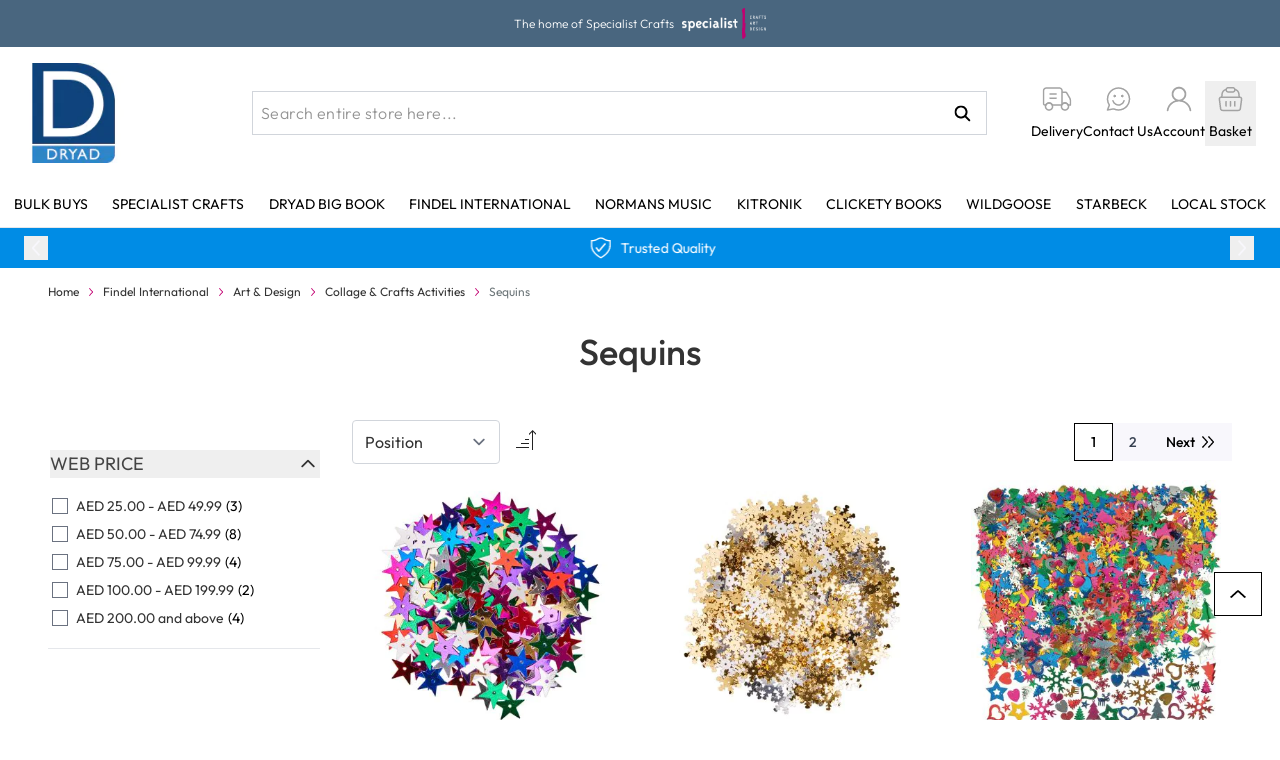

--- FILE ---
content_type: image/svg+xml
request_url: https://www.dryadeducation.ae/static/version1768815455/frontend/DryadEducation/default/en_AU/images/close-menu.svg
body_size: -300
content:
<svg width="24" height="24" viewBox="0 0 24 24" fill="none" xmlns="http://www.w3.org/2000/svg">
<path d="M21.1687 23.2L12.007 14.0298L2.84534 23.2L0.799805 21.1558L9.97588 12L0.799805 2.84422L2.84534 0.800003L12.007 9.97018L21.1687 0.814399L23.1998 2.84422L14.0381 12L23.1998 21.1558L21.1687 23.2Z" fill="white"/>
</svg>


--- FILE ---
content_type: image/svg+xml
request_url: https://www.dryadeducation.ae/static/version1768815455/frontend/DryadEducation/default/en_AU/images/pager-right.svg
body_size: -133
content:
<svg width="24" height="16" viewBox="0 0 24 16" fill="none" xmlns="http://www.w3.org/2000/svg">
<g id="Arrow-Left">
<path id="Vector" d="M7 13.0193L7.89235 14L12.7528 8.65505C12.8311 8.56941 12.8933 8.46756 12.9357 8.35538C12.9782 8.2432 13 8.12289 13 8.00139C13 7.87988 12.9782 7.75958 12.9357 7.6474C12.8933 7.53521 12.8311 7.43337 12.7528 7.34773L7.89235 2L7.00084 2.98072L11.5627 8L7 13.0193Z" fill="black"/>
<path id="Vector_2" d="M13 13.0193L13.8924 14L18.7528 8.65505C18.8311 8.56941 18.8933 8.46756 18.9357 8.35538C18.9782 8.2432 19 8.12289 19 8.00139C19 7.87988 18.9782 7.75958 18.9357 7.6474C18.8933 7.53521 18.8311 7.43337 18.7528 7.34773L13.8924 2L13.0008 2.98072L17.5627 8L13 13.0193Z" fill="black"/>
</g>
</svg>
